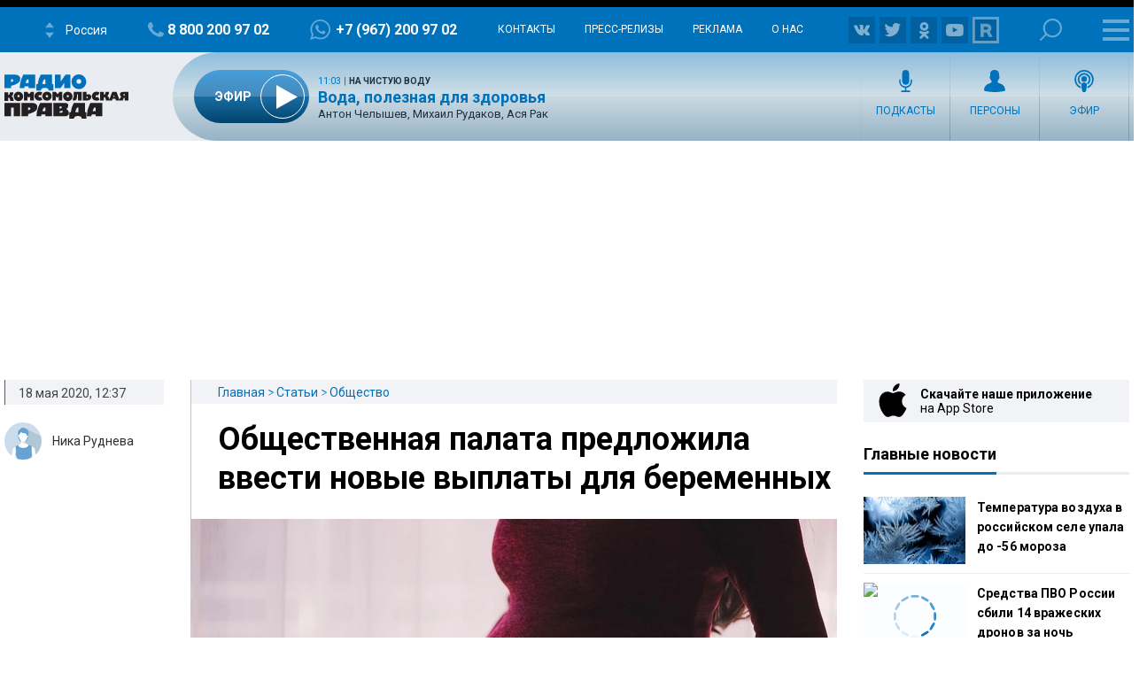

--- FILE ---
content_type: text/html; charset=utf-8
request_url: https://www.google.com/recaptcha/api2/aframe
body_size: 268
content:
<!DOCTYPE HTML><html><head><meta http-equiv="content-type" content="text/html; charset=UTF-8"></head><body><script nonce="IKkaIMWYDQUSrlTd7OY26A">/** Anti-fraud and anti-abuse applications only. See google.com/recaptcha */ try{var clients={'sodar':'https://pagead2.googlesyndication.com/pagead/sodar?'};window.addEventListener("message",function(a){try{if(a.source===window.parent){var b=JSON.parse(a.data);var c=clients[b['id']];if(c){var d=document.createElement('img');d.src=c+b['params']+'&rc='+(localStorage.getItem("rc::a")?sessionStorage.getItem("rc::b"):"");window.document.body.appendChild(d);sessionStorage.setItem("rc::e",parseInt(sessionStorage.getItem("rc::e")||0)+1);localStorage.setItem("rc::h",'1769080412757');}}}catch(b){}});window.parent.postMessage("_grecaptcha_ready", "*");}catch(b){}</script></body></html>